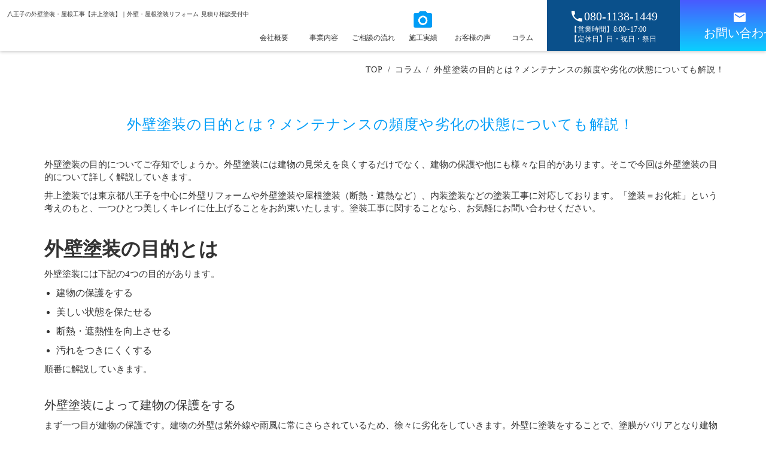

--- FILE ---
content_type: text/html;charset=utf-8
request_url: https://inoue-hachiouji.com/news/purpose-exterior-wall-painting
body_size: 62208
content:
<!DOCTYPE html>
<html lang="ja">
<head><meta charset="utf-8">
<meta name="viewport" content="width=device-width, initial-scale=1">
<title>八王子市の外壁・屋根塗装【井上塗装】無料見積り・助成金活用をご相談ください</title>
<link rel="preconnect" href="https://fonts.gstatic.com" crossorigin>
<meta name="generator" content="Studio.Design">
<meta name="robots" content="all">
<meta property="og:site_name" content="外壁塗装なら八王子市の【井上塗装】へ">
<meta property="og:title" content="八王子市の外壁・屋根塗装【井上塗装】無料見積り・助成金活用をご相談ください">
<meta property="og:image" content="https://storage.googleapis.com/production-os-assets/assets/94cde895-608a-4ce1-8ec7-ea6472a62ffe">
<meta property="og:description" content="八王子市で外壁塗装・屋根塗装をご検討中なら【井上塗装】へ。戸建てリフォームや屋根工事まで幅広く対応。助成金の制度や費用についても丁寧にご案内します。地域に根ざした施工会社として、わかりやすい料金と確かな技術をご提供します。">
<meta property="og:type" content="website">
<meta name="description" content="八王子市で外壁塗装・屋根塗装をご検討中なら【井上塗装】へ。戸建てリフォームや屋根工事まで幅広く対応。助成金の制度や費用についても丁寧にご案内します。地域に根ざした施工会社として、わかりやすい料金と確かな技術をご提供します。">
<meta property="twitter:card" content="summary_large_image">
<meta property="twitter:image" content="https://storage.googleapis.com/production-os-assets/assets/94cde895-608a-4ce1-8ec7-ea6472a62ffe">
<meta name="apple-mobile-web-app-title" content="八王子市の外壁・屋根塗装【井上塗装】無料見積り・助成金活用をご相談ください">
<meta name="format-detection" content="telephone=no,email=no,address=no">
<meta name="chrome" content="nointentdetection">
<meta property="og:url" content="/news/purpose-exterior-wall-painting">
<link rel="icon" type="image/png" href="[object Object]" data-hid="2c9d455">
<link rel="apple-touch-icon" type="image/png" href="[object Object]" data-hid="74ef90c">
<meta content="gyUDXt9kgQGAx-6-avYnds6Xi4fHXCnUDy8rlRCQtIg" name="google-site-verification"><link rel="modulepreload" as="script" crossorigin href="/_nuxt/entry.2f09776e.js"><link rel="preload" as="style" href="/_nuxt/entry.b0b29391.css"><link rel="prefetch" as="image" type="image/svg+xml" href="/_nuxt/close_circle.c7480f3c.svg"><link rel="prefetch" as="image" type="image/svg+xml" href="/_nuxt/round_check.0ebac23f.svg"><link rel="prefetch" as="script" crossorigin href="/_nuxt/LottieRenderer.6664fbbe.js"><link rel="prefetch" as="script" crossorigin href="/_nuxt/error-404.8cde46e1.js"><link rel="prefetch" as="script" crossorigin href="/_nuxt/error-500.8df2b5ff.js"><link rel="stylesheet" href="/_nuxt/entry.b0b29391.css"><style>.page-enter-active{transition:.6s cubic-bezier(.4,.4,0,1)}.page-leave-active{transition:.3s cubic-bezier(.4,.4,0,1)}.page-enter-from,.page-leave-to{opacity:0}</style><style>:root{--rebranding-loading-bg:#e5e5e5;--rebranding-loading-bar:#222}</style><style>.app[data-v-d12de11f]{align-items:center;flex-direction:column;height:100%;justify-content:center;width:100%}.title[data-v-d12de11f]{font-size:34px;font-weight:300;letter-spacing:2.45px;line-height:30px;margin:30px}</style><style>/*! * Font Awesome Free 6.4.2 by @fontawesome - https://fontawesome.com * License - https://fontawesome.com/license/free (Icons: CC BY 4.0, Fonts: SIL OFL 1.1, Code: MIT License) * Copyright 2023 Fonticons, Inc. */.fa-brands,.fa-solid{-moz-osx-font-smoothing:grayscale;-webkit-font-smoothing:antialiased;--fa-display:inline-flex;align-items:center;display:var(--fa-display,inline-block);font-style:normal;font-variant:normal;justify-content:center;line-height:1;text-rendering:auto}.fa-solid{font-family:Font Awesome\ 6 Free;font-weight:900}.fa-brands{font-family:Font Awesome\ 6 Brands;font-weight:400}:host,:root{--fa-style-family-classic:"Font Awesome 6 Free";--fa-font-solid:normal 900 1em/1 "Font Awesome 6 Free";--fa-style-family-brands:"Font Awesome 6 Brands";--fa-font-brands:normal 400 1em/1 "Font Awesome 6 Brands"}@font-face{font-display:block;font-family:Font Awesome\ 6 Free;font-style:normal;font-weight:900;src:url(https://storage.googleapis.com/production-os-assets/assets/fontawesome/1629704621943/6.4.2/webfonts/fa-solid-900.woff2) format("woff2"),url(https://storage.googleapis.com/production-os-assets/assets/fontawesome/1629704621943/6.4.2/webfonts/fa-solid-900.ttf) format("truetype")}@font-face{font-display:block;font-family:Font Awesome\ 6 Brands;font-style:normal;font-weight:400;src:url(https://storage.googleapis.com/production-os-assets/assets/fontawesome/1629704621943/6.4.2/webfonts/fa-brands-400.woff2) format("woff2"),url(https://storage.googleapis.com/production-os-assets/assets/fontawesome/1629704621943/6.4.2/webfonts/fa-brands-400.ttf) format("truetype")}</style><style>.spinner[data-v-36413753]{animation:loading-spin-36413753 1s linear infinite;height:16px;pointer-events:none;width:16px}.spinner[data-v-36413753]:before{border-bottom:2px solid transparent;border-right:2px solid transparent;border-color:transparent currentcolor currentcolor transparent;border-style:solid;border-width:2px;opacity:.2}.spinner[data-v-36413753]:after,.spinner[data-v-36413753]:before{border-radius:50%;box-sizing:border-box;content:"";height:100%;position:absolute;width:100%}.spinner[data-v-36413753]:after{border-left:2px solid transparent;border-top:2px solid transparent;border-color:currentcolor transparent transparent currentcolor;border-style:solid;border-width:2px;opacity:1}@keyframes loading-spin-36413753{0%{transform:rotate(0deg)}to{transform:rotate(1turn)}}</style><style>.design-canvas__modal{height:100%;pointer-events:none;position:fixed;transition:none;width:100%;z-index:2}.design-canvas__modal:focus{outline:none}.design-canvas__modal.v-enter-active .studio-canvas,.design-canvas__modal.v-leave-active,.design-canvas__modal.v-leave-active .studio-canvas{transition:.4s cubic-bezier(.4,.4,0,1)}.design-canvas__modal.v-enter-active .studio-canvas *,.design-canvas__modal.v-leave-active .studio-canvas *{transition:none!important}.design-canvas__modal.isNone{transition:none}.design-canvas__modal .design-canvas__modal__base{height:100%;left:0;pointer-events:auto;position:fixed;top:0;transition:.4s cubic-bezier(.4,.4,0,1);width:100%;z-index:-1}.design-canvas__modal .studio-canvas{height:100%;pointer-events:none}.design-canvas__modal .studio-canvas>*{background:none!important;pointer-events:none}</style><style>.LoadMoreAnnouncer[data-v-4f7a7294]{height:1px;margin:-1px;overflow:hidden;padding:0;position:absolute;width:1px;clip:rect(0,0,0,0);border-width:0;white-space:nowrap}</style><style>.TitleAnnouncer[data-v-692a2727]{height:1px;margin:-1px;overflow:hidden;padding:0;position:absolute;width:1px;clip:rect(0,0,0,0);border-width:0;white-space:nowrap}</style><style>.publish-studio-style[data-v-c7690742]{transition:.4s cubic-bezier(.4,.4,0,1)}</style><style>.product-font-style[data-v-51f515bd]{transition:.4s cubic-bezier(.4,.4,0,1)}</style><style>@font-face{font-family:grandam;font-style:normal;font-weight:400;src:url(https://storage.googleapis.com/studio-front/fonts/grandam.ttf) format("truetype")}@font-face{font-family:Material Icons;font-style:normal;font-weight:400;src:url(https://storage.googleapis.com/production-os-assets/assets/material-icons/1629704621943/MaterialIcons-Regular.eot);src:local("Material Icons"),local("MaterialIcons-Regular"),url(https://storage.googleapis.com/production-os-assets/assets/material-icons/1629704621943/MaterialIcons-Regular.woff2) format("woff2"),url(https://storage.googleapis.com/production-os-assets/assets/material-icons/1629704621943/MaterialIcons-Regular.woff) format("woff"),url(https://storage.googleapis.com/production-os-assets/assets/material-icons/1629704621943/MaterialIcons-Regular.ttf) format("truetype")}.StudioCanvas{display:flex;height:auto;min-height:100dvh}.StudioCanvas>.sd{min-height:100dvh;overflow:clip}a,abbr,address,article,aside,audio,b,blockquote,body,button,canvas,caption,cite,code,dd,del,details,dfn,div,dl,dt,em,fieldset,figcaption,figure,footer,form,h1,h2,h3,h4,h5,h6,header,hgroup,html,i,iframe,img,input,ins,kbd,label,legend,li,main,mark,menu,nav,object,ol,p,pre,q,samp,section,select,small,span,strong,sub,summary,sup,table,tbody,td,textarea,tfoot,th,thead,time,tr,ul,var,video{border:0;font-family:sans-serif;line-height:1;list-style:none;margin:0;padding:0;text-decoration:none;-webkit-font-smoothing:antialiased;-webkit-backface-visibility:hidden;box-sizing:border-box;color:#333;transition:.3s cubic-bezier(.4,.4,0,1);word-spacing:1px}a:focus:not(:focus-visible),button:focus:not(:focus-visible),summary:focus:not(:focus-visible){outline:none}nav ul{list-style:none}blockquote,q{quotes:none}blockquote:after,blockquote:before,q:after,q:before{content:none}a,button{background:transparent;font-size:100%;margin:0;padding:0;vertical-align:baseline}ins{text-decoration:none}ins,mark{background-color:#ff9;color:#000}mark{font-style:italic;font-weight:700}del{text-decoration:line-through}abbr[title],dfn[title]{border-bottom:1px dotted;cursor:help}table{border-collapse:collapse;border-spacing:0}hr{border:0;border-top:1px solid #ccc;display:block;height:1px;margin:1em 0;padding:0}input,select{vertical-align:middle}textarea{resize:none}.clearfix:after{clear:both;content:"";display:block}[slot=after] button{overflow-anchor:none}</style><style>.sd{flex-wrap:nowrap;max-width:100%;pointer-events:all;z-index:0;-webkit-overflow-scrolling:touch;align-content:center;align-items:center;display:flex;flex:none;flex-direction:column;position:relative}.sd::-webkit-scrollbar{display:none}.sd,.sd.richText *{transition-property:all,--g-angle,--g-color-0,--g-position-0,--g-color-1,--g-position-1,--g-color-2,--g-position-2,--g-color-3,--g-position-3,--g-color-4,--g-position-4,--g-color-5,--g-position-5,--g-color-6,--g-position-6,--g-color-7,--g-position-7,--g-color-8,--g-position-8,--g-color-9,--g-position-9,--g-color-10,--g-position-10,--g-color-11,--g-position-11}input.sd,textarea.sd{align-content:normal}.sd[tabindex]:focus{outline:none}.sd[tabindex]:focus-visible{outline:1px solid;outline-color:Highlight;outline-color:-webkit-focus-ring-color}input[type=email],input[type=tel],input[type=text],select,textarea{-webkit-appearance:none}select{cursor:pointer}.frame{display:block;overflow:hidden}.frame>iframe{height:100%;width:100%}.frame .formrun-embed>iframe:not(:first-child){display:none!important}.image{position:relative}.image:before{background-position:50%;background-size:cover;border-radius:inherit;content:"";height:100%;left:0;pointer-events:none;position:absolute;top:0;transition:inherit;width:100%;z-index:-2}.sd.file{cursor:pointer;flex-direction:row;outline:2px solid transparent;outline-offset:-1px;overflow-wrap:anywhere;word-break:break-word}.sd.file:focus-within{outline-color:Highlight;outline-color:-webkit-focus-ring-color}.file>input[type=file]{opacity:0;pointer-events:none;position:absolute}.sd.text,.sd:where(.icon){align-content:center;align-items:center;display:flex;flex-direction:row;justify-content:center;overflow:visible;overflow-wrap:anywhere;word-break:break-word}.sd:where(.icon.fa){display:inline-flex}.material-icons{align-items:center;display:inline-flex;font-family:Material Icons;font-size:24px;font-style:normal;font-weight:400;justify-content:center;letter-spacing:normal;line-height:1;text-transform:none;white-space:nowrap;word-wrap:normal;direction:ltr;text-rendering:optimizeLegibility;-webkit-font-smoothing:antialiased}.sd:where(.icon.material-symbols){align-items:center;display:flex;font-style:normal;font-variation-settings:"FILL" var(--symbol-fill,0),"wght" var(--symbol-weight,400);justify-content:center;min-height:1em;min-width:1em}.sd.material-symbols-outlined{font-family:Material Symbols Outlined}.sd.material-symbols-rounded{font-family:Material Symbols Rounded}.sd.material-symbols-sharp{font-family:Material Symbols Sharp}.sd.material-symbols-weight-100{--symbol-weight:100}.sd.material-symbols-weight-200{--symbol-weight:200}.sd.material-symbols-weight-300{--symbol-weight:300}.sd.material-symbols-weight-400{--symbol-weight:400}.sd.material-symbols-weight-500{--symbol-weight:500}.sd.material-symbols-weight-600{--symbol-weight:600}.sd.material-symbols-weight-700{--symbol-weight:700}.sd.material-symbols-fill{--symbol-fill:1}a,a.icon,a.text{-webkit-tap-highlight-color:rgba(0,0,0,.15)}.fixed{z-index:2}.sticky{z-index:1}.button{transition:.4s cubic-bezier(.4,.4,0,1)}.button,.link{cursor:pointer}.submitLoading{opacity:.5!important;pointer-events:none!important}.richText{display:block;word-break:break-word}.richText [data-thread],.richText a,.richText blockquote,.richText em,.richText h1,.richText h2,.richText h3,.richText h4,.richText li,.richText ol,.richText p,.richText p>code,.richText pre,.richText pre>code,.richText s,.richText strong,.richText table tbody,.richText table tbody tr,.richText table tbody tr>td,.richText table tbody tr>th,.richText u,.richText ul{backface-visibility:visible;color:inherit;font-family:inherit;font-size:inherit;font-style:inherit;font-weight:inherit;letter-spacing:inherit;line-height:inherit;text-align:inherit}.richText p{display:block;margin:10px 0}.richText>p{min-height:1em}.richText img,.richText video{height:auto;max-width:100%;vertical-align:bottom}.richText h1{display:block;font-size:3em;font-weight:700;margin:20px 0}.richText h2{font-size:2em}.richText h2,.richText h3{display:block;font-weight:700;margin:10px 0}.richText h3{font-size:1em}.richText h4,.richText h5{font-weight:600}.richText h4,.richText h5,.richText h6{display:block;font-size:1em;margin:10px 0}.richText h6{font-weight:500}.richText [data-type=table]{overflow-x:auto}.richText [data-type=table] p{white-space:pre-line;word-break:break-all}.richText table{border:1px solid #f2f2f2;border-collapse:collapse;border-spacing:unset;color:#1a1a1a;font-size:14px;line-height:1.4;margin:10px 0;table-layout:auto}.richText table tr th{background:hsla(0,0%,96%,.5)}.richText table tr td,.richText table tr th{border:1px solid #f2f2f2;max-width:240px;min-width:100px;padding:12px}.richText table tr td p,.richText table tr th p{margin:0}.richText blockquote{border-left:3px solid rgba(0,0,0,.15);font-style:italic;margin:10px 0;padding:10px 15px}.richText [data-type=embed_code]{margin:20px 0;position:relative}.richText [data-type=embed_code]>.height-adjuster>.wrapper{position:relative}.richText [data-type=embed_code]>.height-adjuster>.wrapper[style*=padding-top] iframe{height:100%;left:0;position:absolute;top:0;width:100%}.richText [data-type=embed_code][data-embed-sandbox=true]{display:block;overflow:hidden}.richText [data-type=embed_code][data-embed-code-type=instagram]>.height-adjuster>.wrapper[style*=padding-top]{padding-top:100%}.richText [data-type=embed_code][data-embed-code-type=instagram]>.height-adjuster>.wrapper[style*=padding-top] blockquote{height:100%;left:0;overflow:hidden;position:absolute;top:0;width:100%}.richText [data-type=embed_code][data-embed-code-type=codepen]>.height-adjuster>.wrapper{padding-top:50%}.richText [data-type=embed_code][data-embed-code-type=codepen]>.height-adjuster>.wrapper iframe{height:100%;left:0;position:absolute;top:0;width:100%}.richText [data-type=embed_code][data-embed-code-type=slideshare]>.height-adjuster>.wrapper{padding-top:56.25%}.richText [data-type=embed_code][data-embed-code-type=slideshare]>.height-adjuster>.wrapper iframe{height:100%;left:0;position:absolute;top:0;width:100%}.richText [data-type=embed_code][data-embed-code-type=speakerdeck]>.height-adjuster>.wrapper{padding-top:56.25%}.richText [data-type=embed_code][data-embed-code-type=speakerdeck]>.height-adjuster>.wrapper iframe{height:100%;left:0;position:absolute;top:0;width:100%}.richText [data-type=embed_code][data-embed-code-type=snapwidget]>.height-adjuster>.wrapper{padding-top:30%}.richText [data-type=embed_code][data-embed-code-type=snapwidget]>.height-adjuster>.wrapper iframe{height:100%;left:0;position:absolute;top:0;width:100%}.richText [data-type=embed_code][data-embed-code-type=firework]>.height-adjuster>.wrapper fw-embed-feed{-webkit-user-select:none;-moz-user-select:none;user-select:none}.richText [data-type=embed_code_empty]{display:none}.richText ul{margin:0 0 0 20px}.richText ul li{list-style:disc;margin:10px 0}.richText ul li p{margin:0}.richText ol{margin:0 0 0 20px}.richText ol li{list-style:decimal;margin:10px 0}.richText ol li p{margin:0}.richText hr{border-top:1px solid #ccc;margin:10px 0}.richText p>code{background:#eee;border:1px solid rgba(0,0,0,.1);border-radius:6px;display:inline;margin:2px;padding:0 5px}.richText pre{background:#eee;border-radius:6px;font-family:Menlo,Monaco,Courier New,monospace;margin:20px 0;padding:25px 35px;white-space:pre-wrap}.richText pre code{border:none;padding:0}.richText strong{color:inherit;display:inline;font-family:inherit;font-weight:900}.richText em{font-style:italic}.richText a,.richText u{text-decoration:underline}.richText a{color:#007cff;display:inline}.richText s{text-decoration:line-through}.richText [data-type=table_of_contents]{background-color:#f5f5f5;border-radius:2px;color:#616161;font-size:16px;list-style:none;margin:0;padding:24px 24px 8px;text-decoration:underline}.richText [data-type=table_of_contents] .toc_list{margin:0}.richText [data-type=table_of_contents] .toc_item{color:currentColor;font-size:inherit!important;font-weight:inherit;list-style:none}.richText [data-type=table_of_contents] .toc_item>a{border:none;color:currentColor;font-size:inherit!important;font-weight:inherit;text-decoration:none}.richText [data-type=table_of_contents] .toc_item>a:hover{opacity:.7}.richText [data-type=table_of_contents] .toc_item--1{margin:0 0 16px}.richText [data-type=table_of_contents] .toc_item--2{margin:0 0 16px;padding-left:2rem}.richText [data-type=table_of_contents] .toc_item--3{margin:0 0 16px;padding-left:4rem}.sd.section{align-content:center!important;align-items:center!important;flex-direction:column!important;flex-wrap:nowrap!important;height:auto!important;max-width:100%!important;padding:0!important;width:100%!important}.sd.section-inner{position:static!important}@property --g-angle{syntax:"<angle>";inherits:false;initial-value:180deg}@property --g-color-0{syntax:"<color>";inherits:false;initial-value:transparent}@property --g-position-0{syntax:"<percentage>";inherits:false;initial-value:.01%}@property --g-color-1{syntax:"<color>";inherits:false;initial-value:transparent}@property --g-position-1{syntax:"<percentage>";inherits:false;initial-value:100%}@property --g-color-2{syntax:"<color>";inherits:false;initial-value:transparent}@property --g-position-2{syntax:"<percentage>";inherits:false;initial-value:100%}@property --g-color-3{syntax:"<color>";inherits:false;initial-value:transparent}@property --g-position-3{syntax:"<percentage>";inherits:false;initial-value:100%}@property --g-color-4{syntax:"<color>";inherits:false;initial-value:transparent}@property --g-position-4{syntax:"<percentage>";inherits:false;initial-value:100%}@property --g-color-5{syntax:"<color>";inherits:false;initial-value:transparent}@property --g-position-5{syntax:"<percentage>";inherits:false;initial-value:100%}@property --g-color-6{syntax:"<color>";inherits:false;initial-value:transparent}@property --g-position-6{syntax:"<percentage>";inherits:false;initial-value:100%}@property --g-color-7{syntax:"<color>";inherits:false;initial-value:transparent}@property --g-position-7{syntax:"<percentage>";inherits:false;initial-value:100%}@property --g-color-8{syntax:"<color>";inherits:false;initial-value:transparent}@property --g-position-8{syntax:"<percentage>";inherits:false;initial-value:100%}@property --g-color-9{syntax:"<color>";inherits:false;initial-value:transparent}@property --g-position-9{syntax:"<percentage>";inherits:false;initial-value:100%}@property --g-color-10{syntax:"<color>";inherits:false;initial-value:transparent}@property --g-position-10{syntax:"<percentage>";inherits:false;initial-value:100%}@property --g-color-11{syntax:"<color>";inherits:false;initial-value:transparent}@property --g-position-11{syntax:"<percentage>";inherits:false;initial-value:100%}</style><style>.snackbar[data-v-3129703d]{align-items:center;background:#fff;border:1px solid #ededed;border-radius:6px;box-shadow:0 16px 48px -8px rgba(0,0,0,.08),0 10px 25px -5px rgba(0,0,0,.11);display:flex;flex-direction:row;gap:8px;justify-content:space-between;left:50%;max-width:90vw;padding:16px 20px;position:fixed;top:32px;transform:translateX(-50%);-webkit-user-select:none;-moz-user-select:none;user-select:none;width:480px;z-index:9999}.snackbar.v-enter-active[data-v-3129703d],.snackbar.v-leave-active[data-v-3129703d]{transition:.4s cubic-bezier(.4,.4,0,1)}.snackbar.v-enter-from[data-v-3129703d],.snackbar.v-leave-to[data-v-3129703d]{opacity:0;transform:translate(-50%,-10px)}.snackbar .convey[data-v-3129703d]{align-items:center;display:flex;flex-direction:row;gap:8px;padding:0}.snackbar .convey .icon[data-v-3129703d]{background-position:50%;background-repeat:no-repeat;flex-shrink:0;height:24px;width:24px}.snackbar .convey .message[data-v-3129703d]{font-size:14px;font-style:normal;font-weight:400;line-height:20px;white-space:pre-line}.snackbar .convey.error .icon[data-v-3129703d]{background-image:url(/_nuxt/close_circle.c7480f3c.svg)}.snackbar .convey.error .message[data-v-3129703d]{color:#f84f65}.snackbar .convey.success .icon[data-v-3129703d]{background-image:url(/_nuxt/round_check.0ebac23f.svg)}.snackbar .convey.success .message[data-v-3129703d]{color:#111}.snackbar .button[data-v-3129703d]{align-items:center;border-radius:40px;color:#4b9cfb;display:flex;flex-shrink:0;font-family:Inter;font-size:12px;font-style:normal;font-weight:700;justify-content:center;line-height:16px;padding:4px 8px}.snackbar .button[data-v-3129703d]:hover{background:#f5f5f5}</style><style>a[data-v-d2500ebd]{align-items:center;border-radius:4px;bottom:20px;height:20px;justify-content:center;left:20px;perspective:300px;position:fixed;transition:0s linear;width:84px;z-index:2000}@media (hover:hover){a[data-v-d2500ebd]{transition:.4s cubic-bezier(.4,.4,0,1);will-change:width,height}a[data-v-d2500ebd]:hover{height:32px;width:200px}}[data-v-d2500ebd] .custom-fill path{fill:var(--1167f19e)}.fade-enter-active[data-v-d2500ebd],.fade-leave-active[data-v-d2500ebd]{position:absolute;transform:translateZ(0);transition:opacity .3s cubic-bezier(.4,.4,0,1);will-change:opacity,transform}.fade-enter-from[data-v-d2500ebd],.fade-leave-to[data-v-d2500ebd]{opacity:0}</style></head>
<body ><div id="__nuxt"><div><span></span><span></span><!----></div></div><script type="application/json" id="__NUXT_DATA__" data-ssr="true">[["Reactive",1],{"data":2,"state":42,"_errors":43,"serverRendered":45,"path":46,"pinia":47},{"dynamicDatanews/purpose-exterior-wall-painting":3},{"cover":4,"ztDSRvtg":5,"body":24,"title":25,"slug":26,"_meta":27,"_filter":39,"id":41},"https://storage.googleapis.com/studio-cms-assets/projects/Kwa5VglrWX/s-1920x1352_v-frms_webp_99e54426-51f1-417c-aed7-75890f7e34d4.png",[6],{"title":7,"slug":8,"_meta":9,"_filter":22,"id":23},"コラム","column",{"project":10,"publishedAt":12,"createdAt":13,"order":14,"publishType":15,"schema":16,"uid":20,"updatedAt":21},{"id":11},"9e31a8a3ee5a48738924",["Date","2022-09-27T11:33:34.000Z"],["Date","2021-04-09T09:59:56.000Z"],1,"draft",{"id":17,"key":18,"postType":19},"YcYCln84aSJYqWyKzQ8g","c7mxM65O","category","Iy90R136",["Date","2022-06-17T15:46:02.000Z"],[],"OeRsE6CdSk9QaUBqplqB","\u003Cp data-uid=\"BqSWkOnL\" data-time=\"1675055455087\">外壁塗装の目的についてご存知でしょうか。外壁塗装には建物の見栄えを良くするだけでなく、建物の保護や他にも様々な目的があります。そこで今回は外壁塗装の目的について詳しく解説していきます。\u003C/p>\u003Cp data-uid=\"81GRsVep\" data-time=\"1695621477540\">井上塗装では東京都八王子を中心に外壁リフォームや外壁塗装や屋根塗装（断熱・遮熱など）、内装塗装などの塗装工事に対応しております。「塗装＝お化粧」という考えのもと、一つひとつ美しくキレイに仕上げることをお約束いたします。塗装工事に関することなら、お気軽にお問い合わせください。\u003C/p>\u003Cp data-uid=\"oguBokQk\" data-time=\"1675055475925\">\u003C/p>\u003Ch2 data-uid=\"wpuzrJK_\" data-time=\"1675055471490\" id=\"index_wpuzrJK_\">外壁塗装の目的とは\u003C/h2>\u003Cp data-uid=\"CoQ9uq4b\" data-time=\"1675055455087\">外壁塗装には下記の4つの目的があります。\u003C/p>\u003Cul data-uid=\"Ap1O_U8g\" data-time=\"1693273638327\">\u003Cli data-uid=\"nwU6n9cI\" data-time=\"1693273638327\">\u003Cp data-uid=\"r3SZGeSH\" data-time=\"1693273638327\">建物の保護をする\u003C/p>\u003C/li>\u003Cli data-uid=\"3Kq12h7I\" data-time=\"1675055486015\">\u003Cp data-uid=\"z8q6SBSP\" data-time=\"1675055455088\">美しい状態を保たせる\u003C/p>\u003C/li>\u003Cli data-uid=\"djVCAUmo\" data-time=\"1675055486015\">\u003Cp data-uid=\"Pnr_PwD6\" data-time=\"1675055455088\">断熱・遮熱性を向上させる\u003C/p>\u003C/li>\u003Cli data-uid=\"aMiqVZ5J\" data-time=\"1675055486015\">\u003Cp data-uid=\"e6NO_ix5\" data-time=\"1675055455088\">汚れをつきにくくする\u003C/p>\u003C/li>\u003C/ul>\u003Cp data-uid=\"UQ7NDhUB\" data-time=\"1675055455088\">順番に解説していきます。\u003C/p>\u003Cp data-uid=\"VTnkqMl6\" data-time=\"1675055828472\">\u003C/p>\u003Ch3 data-uid=\"98wvF29u\" data-time=\"1693273644774\" id=\"index_98wvF29u\">外壁塗装によって建物の保護をする\u003C/h3>\u003Cp data-uid=\"Px66MP2Q\" data-time=\"1675055455088\">まず一つ目が建物の保護です。建物の外壁は紫外線や雨風に常にさらされているため、徐々に劣化をしていきます。外壁に塗装をすることで、塗膜がバリアとなり建物の劣化を防いでくれます。\u003C/p>\u003Cp data-uid=\"o_rTbm65\" data-time=\"1675055455088\">しかし塗膜自体も同じ様に次第に劣化していきますので、状態に合わせ再度塗装をするなどして寿命を伸ばしていく必要があります。\u003C/p>\u003Cp data-uid=\"6Xo0CZrX\" data-time=\"1675055826066\">\u003C/p>\u003Ch3 data-uid=\"llg9qItz\" data-time=\"1675055503157\" id=\"index_llg9qItz\">美しい状態を保つ\u003C/h3>\u003Cp data-uid=\"e4qQ1bJG\" data-time=\"1675055455089\">次に美観を保つことです。外壁塗装をすることで建物の外観を美しい状態に保てます。先程の外壁の劣化と同様に塗料も次第に色つやがなくなっていきます。しかし外壁塗装を行い新しく塗り替えれば色つやも復活し、新築と同じ様な気分を味わえます。\u003C/p>\u003Cp data-uid=\"vSkVjWPq\" data-time=\"1675055455089\">最近では、塗料にもたくさんの種類があります。たくさんの塗料の中から自分や家族の好きな色に塗ったり、2色以上を塗り分けたりすることで外観もガラっと変わり建物への愛着も湧いてきます。\u003C/p>\u003Cp data-uid=\"s4g2XetE\" data-time=\"1675055823470\">\u003C/p>\u003Ch3 data-uid=\"KqnXd7vL\" data-time=\"1675055514816\" id=\"index_KqnXd7vL\">断熱・遮熱性を向上させる\u003C/h3>\u003Cp data-uid=\"ghO78yj5\" data-time=\"1675055455089\">塗料の中には「断熱塗料」や「遮熱塗料」があります。\u003C/p>\u003Cp data-uid=\"6H523fcU\" data-time=\"1697510202981\">断熱塗料は、熱の移動を緩やかにすることで室温を快適に保つことができる塗料で、遮熱塗料は、赤外線の反射に特化しており、太陽光を遮るため、夏の暑さ対策や断熱効果が高い塗料です。\u003C/p>\u003Cp data-uid=\"Q1sVA3dw\" data-time=\"1675055455089\">上記の塗料を外壁塗装に使うことで建物の断熱性や遮熱性を向上させられます。\u003C/p>\u003Cp data-uid=\"_7bn4g6p\" data-time=\"1675055455090\">断熱性や遮熱性が上がると室内の温度を適切な温度に保ちやすくなり、エアコンなどのエコにもつながります。\u003C/p>\u003Cp data-uid=\"8cpYvZRN\" data-time=\"1675055820474\">\u003C/p>\u003Ch3 data-uid=\"bVyLPz8M\" data-time=\"1675055521861\" id=\"index_bVyLPz8M\">汚れをつきにくくする\u003C/h3>\u003Cp data-uid=\"iItPum1w\" data-time=\"1675055455090\">外壁塗装は汚れをつきにくくする目的でも行われます。塗料の中には、防汚塗料という建材表面に汚れをつきにくくする塗料もあり、建物に汚れがつきにくくなります。\u003C/p>\u003Cp data-uid=\"HvWQluNp\" data-time=\"1675055455090\">またついてしまった汚れも自浄作用で落ち易いため、掃除も楽になります。\u003C/p>\u003Cp data-uid=\"S2nUvuJX\" data-time=\"1675055455090\">以上のように外壁塗装には大きく4つの目的があり、それぞれの目的に適した塗料があります。外壁塗装を行う際には目的に合わせて塗料を選ぶことが大切です。\u003C/p>\u003Cp data-uid=\"a5SXXJh2\" data-time=\"1675055817811\">\u003C/p>\u003Ch2 data-uid=\"r4tcnRr6\" data-time=\"1675055527066\" id=\"index_r4tcnRr6\">外壁塗装を行わない場合の危険性\u003C/h2>\u003Cp data-uid=\"usWU4DaJ\" data-time=\"1675055455090\">では外壁塗装を行わない場合どのようなリスクがあるのでしょうか。\u003C/p>\u003Cp data-uid=\"lNLBoQur\" data-time=\"1675055455091\">外壁塗装を行わないと下記のリスクがあります。\u003C/p>\u003Cul data-uid=\"QcK9eES_\" data-time=\"1675055599228\">\u003Cli data-uid=\"K9JEOKVL\" data-time=\"1675055599228\">\u003Cp data-uid=\"1a4RRSfF\" data-time=\"1675055599228\">雨漏りが起きる可能性がある\u003C/p>\u003C/li>\u003Cli data-uid=\"mEn2a3Nd\" data-time=\"1675055599228\">\u003Cp data-uid=\"vblWPB0V\" data-time=\"1675055599228\">建物の劣化が進みやすくなる\u003C/p>\u003C/li>\u003C/ul>\u003Cp data-uid=\"NcEHNhrR\" data-time=\"1675055807852\">\u003C/p>\u003Ch3 data-uid=\"OKzRTZKO\" data-time=\"1675055603484\" id=\"index_OKzRTZKO\">雨漏りが起きやすくなる可能性がある\u003C/h3>\u003Cp data-uid=\"bh0wba_y\" data-time=\"1675055455091\">まず雨漏りが起きやすくなる可能性があります。前述したように外壁塗装は雨の影響で劣化していきます。外壁塗装が劣化することで建物の防水性が失われ、雨漏りが起きやすくなります。\u003C/p>\u003Cp data-uid=\"H6HytT8u\" data-time=\"1675055455091\">雨漏りをしてしまった時点で建物の建材は大きくダメージを受けていますので、大きな修繕工事が必要になります。費用も大きくなりますので、定期的に外壁の状態を確認し、劣化を見逃さないようにしましょう。\u003C/p>\u003Cp data-uid=\"QNDTzMXQ\" data-time=\"1675055805216\">\u003C/p>\u003Ch3 data-uid=\"6u5HPtMX\" data-time=\"1675055541808\" id=\"index_6u5HPtMX\">建物の劣化が進みやすくなる\u003C/h3>\u003Cp data-uid=\"X3Y1K_kj\" data-time=\"1675055455092\">次に建物の劣化が進みやすくなることも挙げられます。建物の劣化は前述の雨だけでなく、紫外線や風などでも進んでいきます。外壁塗装を行わないとより劣化の原因の影響を受けやすくなるため、外壁塗装をした時と比べ、劣化が早く進んでいきます。\u003C/p>\u003Cp data-uid=\"QUnQ0x0c\" data-time=\"1675055455092\">以上のように外壁塗装を行わないことで建物がダメージを受けやすくなる危険性があります。\u003C/p>\u003Ch2 data-uid=\"lqNJPZUw\" data-time=\"1675055612143\" id=\"index_lqNJPZUw\">外壁の理想のメンテナンス頻度\u003C/h2>\u003Cp data-uid=\"xecuNAEK\" data-time=\"1675055455092\">では次に外壁塗装をどのような頻度で行っていくべきかを解説していきます。\u003C/p>\u003Cp data-uid=\"oyi4KhFu\" data-time=\"1675055799854\">\u003C/p>\u003Ch3 data-uid=\"fywzU6Qc\" data-time=\"1693273681960\" id=\"index_fywzU6Qc\">外壁塗装の目安は築10年前後\u003C/h3>\u003Cp data-uid=\"CsL3iWHO\" data-time=\"1675055455093\">塗装の目安は築10年前後といわれています。これは塗料の耐用年数によるものです。そのため一般的な戸建て住宅は新築時から10年〜15年で塗り替えが必要とされています。\u003C/p>\u003Cp data-uid=\"ZlpQBd0P\" data-time=\"1675055455093\">しかし実際には、10年近く経つと劣化の症状がみられます。そのため住んでいる建物を大事にするのであれば7〜10年ごとに塗り替えをするのがいいでしょう。\u003C/p>\u003Cp data-uid=\"cfBq3BUm\" data-time=\"1675055455093\">また日当たりによって場所ごとに劣化が進むスピードが変わってきます。紫外線を浴びやすい箇所はその分劣化が進むのも早くなりますので、身の回りの建物を注意深く見てみましょう。\u003C/p>\u003Cp data-uid=\"spVMLjHl\" data-time=\"1675055796801\">\u003C/p>\u003Ch3 data-uid=\"oC6M83a0\" data-time=\"1675055622736\" id=\"index_oC6M83a0\">外壁に劣化症状が出た時\u003C/h3>\u003Cp data-uid=\"voLgIKPA\" data-time=\"1675055455094\">外壁に劣化症状が出た場合もメンテナンスの時期の目安となります。\u003C/p>\u003Cp data-uid=\"EBe6QuIH\" data-time=\"1675055455094\">具体的には下記の劣化が見られたら外壁塗装の検討をしましょう。\u003C/p>\u003Cul data-uid=\"04v0fkr6\" data-time=\"1675055786152\">\u003Cli data-uid=\"04eomV5q\" data-time=\"1675055630765\">\u003Cp data-uid=\"WzpFUPN4\" data-time=\"1675055455094\">変色や退色・色つやがなくなった\u003C/p>\u003C/li>\u003Cli data-uid=\"6KqXg9vR\" data-time=\"1675055630765\">\u003Cp data-uid=\"VBTykpcA\" data-time=\"1675055455094\">チョーキング現象が起きる\u003C/p>\u003C/li>\u003Cli data-uid=\"msQ6HK0g\" data-time=\"1675055630765\">\u003Cp data-uid=\"8Vw3k_B_\" data-time=\"1675055455095\">コケやカビ、さびなどが繁殖してくる\u003C/p>\u003C/li>\u003Cli data-uid=\"sIcBLkk9\" data-time=\"1675055630765\">\u003Cp data-uid=\"wCKm1rZk\" data-time=\"1675055455095\">ひび割れ（クラック）が起きる\u003C/p>\u003C/li>\u003Cli data-uid=\"iN6C8Z9w\" data-time=\"1675055785568\">\u003Cp data-uid=\"xNsZjAIW\" data-time=\"1675055455095\">塗料がはがれる\u003C/p>\u003Cp data-uid=\"Lgz9Zhdd\" data-time=\"1675055647786\">\u003C/p>\u003C/li>\u003C/ul>\u003Cp data-uid=\"fRq8g1TT\" data-time=\"1675055784695\">どういった劣化か順番に解説します。\u003C/p>\u003Cp data-uid=\"Gypvsayw\" data-time=\"1675055757839\">\u003C/p>\u003Ch3 data-uid=\"PKS1ynxq\" data-time=\"1675055654866\" id=\"index_PKS1ynxq\">変色や退色・つやがなくなった\u003C/h3>\u003Cp data-uid=\"ckndDxOU\" data-time=\"1675055455095\">初期段階で起こるのが色あせや変色です。新築時と外壁の色合いが変わってきたら劣化が始まっているサインとなります。早いと3年程で現われ始めることがあります。\u003C/p>\u003Cp data-uid=\"2rFYjWNs\" data-time=\"1675055455096\">原因は主に紫外線によるものです。外壁が紫外線にさらされることでとなくを保護する樹脂が劣化しはじめ発生します。樹脂が劣化することで塗膜、そして塗料自体が劣化し変色につながります。\u003C/p>\u003Cp data-uid=\"TSj4tu4F\" data-time=\"1675055755193\">\u003C/p>\u003Ch3 data-uid=\"B4cLCnDo\" data-time=\"1675055660825\" id=\"index_B4cLCnDo\">チョーキング現象\u003C/h3>\u003Cp data-uid=\"1JqPijdw\" data-time=\"1675055455096\">次に築6年程で壁の壁面に白いチョークのような粉が付着するチョーキング現象が起こります。外壁を手のひらで触ると白い粉のようなものがつきます。\u003C/p>\u003Cp data-uid=\"ih_idQL7\" data-time=\"1675055455096\">この白い粉は塗膜が劣化したもので、防水性能も失われた状態となります。\u003C/p>\u003Cp data-uid=\"GI0mXNHX\" data-time=\"1675055753053\">\u003C/p>\u003Ch3 data-uid=\"YicUh223\" data-time=\"1675055664155\" id=\"index_YicUh223\">コケやカビ、さびなどが繁殖してくる\u003C/h3>\u003Cp data-uid=\"Bfpwdssb\" data-time=\"1675055455097\">防水機能が失われるとコケやカビ、さびなどが繁殖してきます。\u003C/p>\u003Cp data-uid=\"e6Wfm1Th\" data-time=\"1675055455097\">コケが生えるとカビが発生しやすくなり、カビは体にも悪いですし、さびは建物の耐久性にも関わってきますので、注意しましょう。\u003C/p>\u003Cp data-uid=\"G66QuvTD\" data-time=\"1675055746193\">\u003C/p>\u003Ch3 data-uid=\"YOtVeGyM\" data-time=\"1675055667491\" id=\"index_YOtVeGyM\">ひび割れ（クラック）が起きる\u003C/h3>\u003Cp data-uid=\"5F7rBDzy\" data-time=\"1675055455097\">築7年程でひび割れが起こり始めます。経年劣化や耐久性が失われ、建物にひび割れが現れ始めます。\u003C/p>\u003Cp data-uid=\"0wqBNHQS\" data-time=\"1675055455098\">ひび割れの中でも横方向のひび割れは、雨水が侵入しやすく、建物内部の腐敗が進んでしまいます。\u003C/p>\u003Cp data-uid=\"LC2J75ek\" data-time=\"1675055750176\">\u003C/p>\u003Ch3 data-uid=\"jv8Tby2g\" data-time=\"1675055672563\" id=\"index_jv8Tby2g\">塗料が剥がれる\u003C/h3>\u003Cp data-uid=\"8FlGtMWK\" data-time=\"1675055455098\">築10年程で塗料が剥がれてきます。ひび割れが起きた場所から徐々に塗料が剥がれていきます。塗料が剥がれてしまうと建物の建材がより痛みやすくなってしまうため、塗料が剥がれる前に業者に相談し、早めに対処しましょう。\u003C/p>\u003Cp data-uid=\"JINJqa6S\" data-time=\"1675055679046\">\u003C/p>\u003Ch2 data-uid=\"MemI189w\" data-time=\"1695621344284\" id=\"index_MemI189w\">東京都八王子市で外壁塗装・外壁リフォームなら井上塗装へ！定期的に外壁塗装・外壁メンテナンスをしよう\u003C/h2>\u003Cp data-uid=\"vOuXhJFH\" data-time=\"1675055455099\">いかがでしたでしょうか。今回は外壁塗装の目的について解説しました。建物を長持ちさせるためにも外壁塗装を行うことは非常に重要です。\u003C/p>\u003Cp data-uid=\"BOmG5Vpf\" data-time=\"1675055455099\">ぜひ今回の内容を参考に身の回りの建物は外壁の劣化が始まってはいないかチェックしてみてください。\u003C/p>\u003Cp data-uid=\"_vtZS6DJ\" data-time=\"1697510214842\">井上塗装では東京都八王子を中心に外壁塗装や屋根塗装（断熱・遮熱など）、内装塗装などの塗装工事に対応しております。「塗装＝お化粧」という考えのもと、一つひとつ美しくキレイに仕上げることをお約束いたします。八王子市で外壁塗装や塗装工事に関することなら、お気軽にお問い合わせください。\u003C/p>\u003Cp data-uid=\"jR2ZKR9l\" data-time=\"1675055455099\">\u003C/p>","外壁塗装の目的とは？メンテナンスの頻度や劣化の状態についても解説！ ","purpose-exterior-wall-painting",{"project":28,"publishedAt":29,"createdAt":30,"order":31,"publishType":32,"schema":33,"uid":37,"updatedAt":38},{"id":11},["Date","2023-01-30T05:19:09.000Z"],["Date","2023-01-30T05:02:46.000Z"],37,"change",{"id":34,"key":35,"postType":36},"j0i6VPO0BRPW5OXrygtQ","fNb82JOT","post","SztETZZY",["Date","2023-10-17T02:36:55.000Z"],[40],"ztDSRvtg:Iy90R136","xiAH836yAwXEzOn2DZbW",{},{"dynamicDatanews/purpose-exterior-wall-painting":44},null,true,"/news/purpose-exterior-wall-painting",{"cmsContentStore":48,"indexStore":52,"projectStore":55,"productStore":78,"pageHeadStore":459},{"listContentsMap":49,"contentMap":50},["Map"],["Map",51,3],"fNb82JOT/purpose-exterior-wall-painting",{"routeType":53,"host":54},"publish","inoue-hachiouji.com",{"project":56},{"id":57,"name":58,"type":59,"customDomain":60,"iconImage":60,"coverImage":61,"displayBadge":62,"integrations":63,"snapshot_path":76,"snapshot_id":77,"recaptchaSiteKey":-1},"Kwa5VglrWX","井上塗装様　コーポレートサイト","web","","https://storage.googleapis.com/production-os-assets/assets/454f5d60-3dd6-4135-8b7a-38284012b838",false,[64,67,70,73],{"integration_name":65,"code":66},"custom-code","true",{"integration_name":68,"code":69},"google-analytics","UA-246601021-1",{"integration_name":71,"code":72},"search-console","gyUDXt9kgQGAx-6-avYnds6Xi4fHXCnUDy8rlRCQtIg",{"integration_name":74,"code":75},"typesquare","unused","https://storage.googleapis.com/studio-publish/projects/Kwa5VglrWX/7Wl7E5myaV/","7Wl7E5myaV",{"product":79,"isLoaded":45,"selectedModalIds":456,"redirectPage":44,"isInitializedRSS":62,"pageViewMap":457,"symbolViewMap":458},{"breakPoints":80,"colors":93,"fonts":94,"head":141,"info":159,"pages":166,"resources":418,"symbols":421,"style":430,"styleVars":432,"enablePassword":62,"classes":453,"publishedUid":455},[81,84,87,90],{"maxWidth":82,"name":83},673,"mobile",{"maxWidth":85,"name":86},990,"tablet",{"maxWidth":88,"name":89},1200,"small",{"maxWidth":91,"name":92},360,"mini",[],[95,108,110,112,114,116,124],{"family":96,"subsets":97,"variants":100,"vendor":107},"Noto Sans JP",[98,99],"japanese","latin",[101,102,103,104,105,106],"100","300","regular","500","700","900","google",{"family":109,"vendor":74},"ヒラギノ角ゴ W3 JIS2004",{"family":111,"vendor":74},"ヒラギノ角ゴ W6 JIS2004",{"family":113,"vendor":74},"勘亭流",{"family":115,"vendor":74},"ヒラギノ明朝 W7 JIS2004",{"family":117,"subsets":118,"variants":122,"vendor":107},"Zen Old Mincho",[119,120,98,99,121],"cyrillic","greek","latin-ext",[103,104,123,105,106],"600",{"family":125,"subsets":126,"variants":129,"vendor":107},"Raleway",[119,127,99,121,128],"cyrillic-ext","vietnamese",[101,130,102,103,104,123,105,131,106,132,133,134,135,136,137,138,139,140],"200","800","100italic","200italic","300italic","italic","500italic","600italic","700italic","800italic","900italic",{"customCode":142,"favicon":153,"lang":154,"meta":155,"title":158},{"headEnd":143},[144],{"memo":145,"src":146,"tags":147,"uuid":152},"SC","\u003Cmeta name=\"google-site-verification\" content=\"gyUDXt9kgQGAx-6-avYnds6Xi4fHXCnUDy8rlRCQtIg\" />",[148],{"attrs":149,"tagName":151},{"content":72,"name":150},"google-site-verification","meta","ab6b3d9e-d7a7-43ce-b7dc-d5da5bbdf620","https://storage.googleapis.com/production-os-assets/assets/5a8507f8-1196-4e3e-ab04-ed82ed5d6e8f","ja",{"description":156,"og:image":157},"外壁塗装なら八王子市の井上塗装にお任せください。外壁以外にも屋根・内装への塗装工事を、戸建住宅からアパート・マンション、工場・倉庫などで施工します。適正価格を実現する自社施工を、八王子市はもちろん関東全域の皆さまにお届けします！","https://storage.googleapis.com/production-os-assets/assets/5092cde7-ee26-42e1-b0a0-57449d66470b","外壁塗装なら八王子市の【井上塗装】へ",{"baseWidth":160,"created_at":161,"screen":162,"type":59,"updated_at":164,"version":165},1280,1518591100346,{"baseWidth":160,"height":163,"isAutoHeight":62,"width":160,"workingState":62},600,1518792996878,"4.1.9",[167,204,213,222,231,247,255,262,269,285,300,309,318,326,334,342,350,358,365,369,374,391,399,407],{"head":168,"id":194,"position":195,"type":197,"uuid":198,"symbolIds":199},{"customCode":169,"ldJson":189,"meta":190,"title":193},{"headEnd":170},[171,181],{"memo":172,"src":173,"tags":174,"uuid":180},"Clarity","\u003Cscript type=\"text/javascript\">\n    (function(c,l,a,r,i,t,y){\n        c[a]=c[a]||function(){(c[a].q=c[a].q||[]).push(arguments)};\n        t=l.createElement(r);t.async=1;t.src=\"https://www.clarity.ms/tag/\"+i;\n        y=l.getElementsByTagName(r)[0];y.parentNode.insertBefore(t,y);\n    })(window, document, \"clarity\", \"script\", \"n4yx42gjmx\");\n\u003C/script>",[175],{"attrs":176,"children":178,"tagName":179},{"type":177},"text/javascript","(function(c,l,a,r,i,t,y){\n        c[a]=c[a]||function(){(c[a].q=c[a].q||[]).push(arguments)};\n        t=l.createElement(r);t.async=1;t.src=\"https://www.clarity.ms/tag/\"+i;\n        y=l.getElementsByTagName(r)[0];y.parentNode.insertBefore(t,y);\n    })(window, document, \"clarity\", \"script\", \"n4yx42gjmx\");","script","7efa9eaf-9d66-4946-bad3-f9b921af434b",{"memo":182,"src":183,"tags":184,"uuid":188},"Search Console","\u003Cmeta name=\"google-site-verification\" content=\"G03Stde0ACefs42ClLwKsoIktrwOciCFHmVbaiUxuEc\" />",[185],{"attrs":186,"tagName":151},{"content":187,"name":150},"G03Stde0ACefs42ClLwKsoIktrwOciCFHmVbaiUxuEc","fe2da9ca-8149-4e1c-b249-b578a28dd17d","{\n\"@context\":\"https://schema.org\",\n\"@type\":\"LocalBusiness\",\n\"name\":\"井上塗装\",\n\"description\":\"井上塗装は東京都八王子市を中心に関東で外壁塗装・屋根塗装・内装塗装等を行っている会社です。経験豊富な自社職人による施工で費用を抑えつつ質の高い塗装が可能です。お客様一人一人のご要望にお答えし、満足度の高いサービスをご提供します。戸建て住宅からマンション・アパート・倉庫など幅広い建物の塗り替えに対応しております。塗装のことでお困りなら井上塗装までお気軽にご連絡ください！井上塗装は八王子市を中心に、関東エリアで外壁塗装・屋根塗装・内装塗装を手掛ける専門業者です。戸建て住宅からアパート・マンション・工場・倉庫まで幅広い建物の塗り替えに対応し、経験豊富な自社職人が高品質な施工を提供します。施工はすべて自社で一貫して行うため、中間マージンが発生せず、適正価格でのご提供が可能です。お客様に安心してご依頼いただけるよう、職人一同、挨拶やマナーを徹底し、施工の進捗状況も適宜ご報告いたします。塗装はただ色を塗るだけでなく、「建物を美しく保護するお化粧」であると考え、一つひとつ丁寧に仕上げていくことをお約束します。また、施工後のアフターフォロー体制も充実しており、施工後の不安や疑問にも丁寧に対応します。外壁塗装を検討されている方は、井上塗装までお気軽にご相談ください。一般の家・持ち家の10年以上の方、ホームページのメールからお気軽にお問い合わせください。\",\n\"address\":{\n\"@type\":\"PostalAddress\",\n\"streetAddress\":\"散田町５丁目３２−６\",\n\"addressLocality\":\"八王子市\",\n\"addressRegion\":\"東京都\",\n\"postalCode\":\"193-0832\",\n\"addressCountry\":\"JP\"\n},\n\"geo\":{\n\"@type\":\"GeoCoordinates\",\n\"latitude\":\"35.6464865\",\n\"longitude\":\"139.3022589\"\n},\n\"telephone\":\"+81-80-1138-1449\",\n\"openingHoursSpecification\":[\n{\n\"@type\":\"OpeningHoursSpecification\",\n\"dayOfWeek\":[\n\"Monday\",\n\"Tuesday\",\n\"Wednesday\",\n\"Thursday\",\n\"Friday\",\n\"Saturday\"\n],\n\"opens\":\"8:00\",\n\"closes\":\"17:00\"\n}\n],\n\"image\":\"https://storage.googleapis.com/studio-design-asset-files/projects/Kwa5VglrWX/s-2280x710_v-frms_webp_dabea65d-fa1a-4ce1-ae83-17dbddccdb4a_regular.webp\",\n\"logo\":\"https://storage.googleapis.com/studio-design-asset-files/projects/Kwa5VglrWX/s-202x46_webp_74b0a8c6-5b0f-4c05-a3ff-5bf444b4b129.webp\",\n\"url\":\"https://inoue-hachiouji.com/\"\n}",{"description":191,"og:image":192},"八王子で外壁塗装や屋根塗装・屋根工事をご検討の方へ。【井上塗装】は戸建ての塗装リフォームやカバー工法に対応。費用や相場の目安、各種助成金・補助金のご案内も行っています。地域に根ざした業者として、雨漏り・塗装工事に関するお見積りを承ります。",{"isTrusted":45},"八王子の外壁塗装・屋根工事【井上塗装】｜外壁・屋根塗装リフォーム 見積り相談受付中","/",{"x":196,"y":196},0,"page","58263d65-4fb4-45a7-bc08-35b3fd1a1633",[200,201,202,203],"f9697f51-5e58-4e95-81fc-47b836234bdc","1822dc81-bd35-44bd-a035-597be55b92b4","a41abc37-42af-4ec8-a1f0-a05f734ce7ad","d8f592d6-84f5-46ae-832f-f900de0bc893",{"head":205,"id":210,"type":197,"uuid":211,"symbolIds":212},{"meta":206,"title":209},{"description":207,"og:image":208},"八王子市で省エネを目的に外壁塗装をお考えなら、井上塗装にお任せ！定期的なメンテナンスで美観と性能をアップさせませんか？グリーン住宅ポイント制度にも対応しています。お気軽にお問い合わせください。","https://storage.googleapis.com/production-os-assets/assets/25218e97-481b-4e84-82c5-9901732d2b68","【八王子市】外壁塗装で省エネ＆美観アップ！｜外壁塗装は井上塗装","01-exterior-wall-painting","0eb9718f-8ae5-4c37-9009-96d9b7de6132",[203,200],{"head":214,"id":219,"type":197,"uuid":220,"symbolIds":221},{"meta":215,"title":218},{"description":216,"og:image":217},"ダメージが深刻化しやすい屋根は、定期的に点検を行いしっかりと補修・塗装を依頼することが大切です。井上塗装はグリーン住宅ポイント制度にも対応していますので、お得に質のよい屋根塗装を行いたいとお考えの方は、ぜひご相談ください。","https://storage.googleapis.com/production-os-assets/assets/d8c55dcd-6479-4428-8d73-d5fe40e1a319","屋根の定期点検・塗装で住まいを守る","02-roof-painting","d2f45233-8e8b-4c5d-8c10-1d055935627d",[203,200],{"head":223,"id":228,"type":197,"uuid":229,"symbolIds":230},{"meta":224,"title":227},{"description":225,"og:image":226},"スマートリノベーション、リフォームが０円で可能に！！条件は3つ。①住宅ローン残高1,000万円以上②住宅ローン残期間10年以上③現在の金利が1.５％以上のいずれかにあてはまる方はご相談ください。きっとお役に立てます！","https://storage.googleapis.com/production-os-assets/assets/46d7119e-513e-4b6e-a799-9b98ef1a2b33","【八王子市】住宅ローン、リフォーム工事の新提案","03-renovate","357117f5-b4f6-4c45-a4ce-d8d7608ca02a",[],{"head":232,"id":244,"type":197,"uuid":245,"symbolIds":246},{"customCode":233,"meta":240,"title":243},{"headEnd":234},[235],{"memo":172,"src":173,"tags":236,"uuid":239},[237],{"attrs":238,"children":178,"tagName":179},{"type":177},"43fcb9da-06b8-4660-bd98-09a430ecd92b",{"description":241,"og:image":242},"会社概要のご案内。八王子市で外壁塗装・屋根塗装をご検討中なら【井上塗装】へ。戸建てリフォームや屋根工事まで幅広く対応。助成金の制度や費用についても丁寧にご案内します。地域に根ざした施工会社として、わかりやすい料金と確かな技術をご提供します。","https://storage.googleapis.com/production-os-assets/assets/9f9927d1-0ad8-4201-98f6-b0787e70fa9a","会社概要｜八王子市の外壁・屋根塗装【井上塗装】無料見積り・助成金活用をご相談ください","company","1815df41-bbd7-4d89-9615-fc72fbe58e3a",[202,200,203],{"head":248,"id":252,"type":197,"uuid":253,"symbolIds":254},{"meta":249,"title":251},{"og:image":250},"https://storage.googleapis.com/production-os-assets/assets/cceb6f11-a498-40be-8279-c818aefc4e36","お問い合わせ｜外壁塗装なら八王子市の【井上塗装】へ","contact-sent","b6347dee-fa80-4e22-852e-de4a16a39b44",[202,200,203],{"head":256,"id":259,"type":197,"uuid":260,"symbolIds":261},{"meta":257,"title":60},{"og:image":258},"https://storage.googleapis.com/production-os-assets/assets/29a751cf-59e6-4fa5-a93a-06bd614f0cde","privacypolicy","020ef759-d4e6-4449-b0e4-990d15160cb3",[202,200,203],{"head":263,"id":266,"type":197,"uuid":267,"symbolIds":268},{"meta":264,"title":60},{"og:image":265},"https://storage.googleapis.com/production-os-assets/assets/b0ef59d1-0a65-44da-ad74-b7a484a9c796","newslist","96dd3287-714c-4ebe-8f08-1362cc36741c",[202,200,203],{"head":270,"id":282,"type":197,"uuid":283,"symbolIds":284},{"customCode":271,"meta":278,"title":281},{"headEnd":272},[273],{"memo":172,"src":173,"tags":274,"uuid":277},[275],{"attrs":276,"children":178,"tagName":179},{"type":177},"bc87ff29-8caf-46d1-b061-9c2c895d402e",{"description":279,"og:image":280},"八王子市の井上塗装では、屋根塗装／外壁塗装／アパート・マンション塗装／工場・倉庫塗装／内装塗装のご相談を承っております。お問い合わせ→現地調査→お見積り→ご契約→施工→完工・引き渡し→アフターフォローの流れをご紹介します。","https://storage.googleapis.com/production-os-assets/assets/b5d792d8-b9b7-410a-bb44-8d6d0931bf80","屋根塗装のご相談は八王子市の【井上塗装】へ | ご相談の流れ","flow","7e2624cc-6163-4bb8-bc51-726955d6dbb3",[201,202,200,203],{"head":286,"id":297,"type":197,"uuid":298,"symbolIds":299},{"customCode":287,"meta":294,"title":296},{"headEnd":288},[289],{"memo":172,"src":173,"tags":290,"uuid":293},[291],{"attrs":292,"children":178,"tagName":179},{"type":177},"cd30703a-ef9c-42cf-af55-5c759495faac",{"description":156,"og:image":295},"https://storage.googleapis.com/production-os-assets/assets/590f896b-9e66-443d-8f4e-5079dd5c8248","業務内容｜外壁塗装なら八王子市の【井上塗装】へ","service","0bd78a57-4379-4851-b488-18f43323d6d7",[200,202,203],{"head":301,"id":306,"type":197,"uuid":307,"symbolIds":308},{"meta":302,"title":305},{"description":303,"og:image":304},"八王子市で家・建物の外壁塗装なら井上塗装にお任せください。外壁以外にも屋根・内装への塗装工事を行っています。適正価格を実現する自社施工を、八王子市はもちろん関東全域の皆さまにお届けします！こちらでは外壁塗装の効果や塗装の種類についてご紹介いたします。","https://storage.googleapis.com/production-os-assets/assets/5faaba86-bdd0-4e3a-93a4-3eb38df5d92d","外壁塗装｜外壁塗装の効果や塗装の種類を解説｜八王子市【井上塗装】","works5","2017f2f9-5ecc-4ac7-8b13-9e8691d031e9",[202,200,203],{"head":310,"id":315,"type":197,"uuid":316,"symbolIds":317},{"meta":311,"title":314},{"description":312,"og:image":313},"外壁塗装・屋根塗装で断熱性をアップさせるなら、八王子市の井上塗装にお任せください！豊富な実績と技術で、断熱効果のある外壁を実現します。戸建住宅からアパート・マンション、工場・倉庫など、幅広い施工に対応。適正価格で自社施工を行います。","https://storage.googleapis.com/production-os-assets/assets/dc8e68dd-81a6-45f1-bee6-a745d2cb1ddc","屋根塗装｜外壁塗装・屋根塗装なら八王子市の【井上塗装】へ","works4","de44334b-8e65-4a61-8aef-1b25660ca4ee",[202,200,203],{"head":319,"id":323,"type":197,"uuid":324,"symbolIds":325},{"meta":320,"title":322},{"description":156,"og:image":321},"https://storage.googleapis.com/production-os-assets/assets/31d1a460-5b4e-4ee7-8a6d-f8be5cc7eae0","内装塗装｜外壁塗装なら八王子市の【井上塗装】へ","works1","0eac2a2d-6790-4820-b304-809027d6fd29",[202,200,203],{"head":327,"id":331,"type":197,"uuid":332,"symbolIds":333},{"meta":328,"title":330},{"description":156,"og:image":329},"https://storage.googleapis.com/production-os-assets/assets/d8fc25bf-2d54-492a-9b8f-9e3f41ea3a3a","アパート・マンション｜外壁塗装なら八王子市の【井上塗装】へ","works3","54a9f4f8-d5a4-4068-bae2-4b31255e1144",[202,200,203],{"head":335,"id":339,"type":197,"uuid":340,"symbolIds":341},{"meta":336,"title":338},{"description":156,"og:image":337},"https://storage.googleapis.com/production-os-assets/assets/9e3b5c6a-3ae1-40ea-9ecb-325af54ed068","工場・倉庫塗装｜外壁塗装なら八王子市の【井上塗装】へ","works2","5232eda8-5209-4e24-b4f2-8d346c4d443b",[202,200,203],{"head":343,"id":347,"type":197,"uuid":348,"symbolIds":349},{"meta":344,"title":346},{"description":156,"og:image":345},"https://storage.googleapis.com/production-os-assets/assets/2ee7dfdf-bb11-44e6-b3f0-89279925f53b","求人情報｜外壁塗装なら八王子市の【井上塗装】へ","recruitment-","40d58f64-6e1e-4d4a-8c1d-b5873c1a0a44",[202,200,203],{"head":351,"id":355,"type":197,"uuid":356,"symbolIds":357},{"meta":352,"title":354},{"description":156,"og:image":353},"https://storage.googleapis.com/production-os-assets/assets/27d0aafe-cc59-44a5-b93f-279379739412","法人様向けのご提案｜外壁塗装なら八王子市の【井上塗装】へ","partner","6a13de9e-8b02-4eac-80b8-fa547c736270",[202,200,203],{"head":359,"id":362,"type":197,"uuid":363,"symbolIds":364},{"meta":360,"title":251},{"description":156,"og:image":361},"https://storage.googleapis.com/production-os-assets/assets/48092184-c82c-4ae3-892f-107410311ba1","contact-","d1a500c7-f78d-48d8-ba67-a35131aac00c",[202,200,203],{"id":366,"type":197,"uuid":367,"symbolIds":368},"404","1e7a231b-c211-46af-90d8-54f04a4bb2ea",[203],{"id":370,"responsive":45,"type":371,"uuid":372,"symbolIds":373},"1","modal","009bae25-1e51-4bbd-90d1-44b0fbeefc92",[],{"cmsRequest":375,"head":377,"id":388,"type":197,"uuid":389,"symbolIds":390},{"contentSlug":376,"schemaKey":18},"{{$route.params.slug}}",{"customCode":378,"meta":385,"title":387},{"headEnd":379},[380],{"memo":172,"src":173,"tags":381,"uuid":384},[382],{"attrs":383,"children":178,"tagName":179},{"type":177},"7fa90e73-9c7b-4045-8138-c331f8a443d0",{"og:image":386},"https://storage.googleapis.com/production-os-assets/assets/620080ac-fdf6-400f-a6b2-7a6f1941e329","コラム｜外壁塗装なら八王子市の【井上塗装】へ","category1/:slug","7d3c1ccb-af4f-43ed-adcc-0f2bc8ce0808",[203,200,202],{"cmsRequest":392,"head":393,"id":396,"type":197,"uuid":397,"symbolIds":398},{"contentSlug":376,"schemaKey":18},{"meta":394,"title":60},{"og:image":395},"https://storage.googleapis.com/production-os-assets/assets/a031b5b9-c764-4883-9b44-c86e8ff6e184","newscategory/:slug","e6a43337-ce34-452c-9a90-267a45ddc267",[200,202,203],{"cmsRequest":400,"head":401,"id":404,"type":197,"uuid":405,"symbolIds":406},{"contentSlug":376,"schemaKey":18},{"meta":402,"title":60},{"og:image":403},"https://storage.googleapis.com/production-os-assets/assets/66c781f0-f7e9-4e6f-b977-0e4fa8ad3aa4","category/:slug","156ffe84-0e72-4776-ba6c-c973d1094450",[200,202,203],{"cmsRequest":408,"head":409,"id":415,"type":197,"uuid":416,"symbolIds":417},{"contentSlug":376,"schemaKey":35},{"favicon":410,"meta":411,"title":414},{"isTrusted":45},{"description":412,"og:image":413},"八王子市で外壁塗装・屋根塗装をご検討中なら【井上塗装】へ。戸建てリフォームや屋根工事まで幅広く対応。助成金の制度や費用についても丁寧にご案内します。地域に根ざした施工会社として、わかりやすい料金と確かな技術をご提供します。","https://storage.googleapis.com/production-os-assets/assets/94cde895-608a-4ce1-8ec7-ea6472a62ffe","八王子市の外壁・屋根塗装【井上塗装】無料見積り・助成金活用をご相談ください","news/:slug","e34be64b-f4ed-4b51-82a7-fb74a71362bf",[201,200,202,203],{"rssList":419,"apiList":420,"cmsProjectId":11},[],[],[422,423,425,427,428,429],{"uuid":203},{"uuid":424},"ed4b8951-89ae-4304-95d8-f22a617dbde8",{"uuid":426},"dc3dc210-739e-49fb-8717-900c7091ae56",{"uuid":201},{"uuid":202},{"uuid":200},{"fontFamily":431},[],{"fontFamily":433},[434,437,440,443,446,448,451],{"key":435,"name":60,"value":436},"66a6d215","'Noto Sans JP'",{"key":438,"name":60,"value":439},"92bb6b0b","'Zen Old Mincho'",{"key":441,"name":60,"value":442},"529ca34f","'ヒラギノ角ゴ W3 JIS2004'",{"key":444,"name":60,"value":445},"bd942740","'ヒラギノ角ゴ W6 JIS2004'",{"key":447,"name":60,"value":113},"29a1ce48",{"key":449,"name":60,"value":450},"d1a8f45e","'ヒラギノ明朝 W7 JIS2004'",{"key":452,"name":60,"value":125},"baac9255",{"typography":454},[],"20251226003949",[],{},["Map"],{"googleFontMap":460,"typesquareLoaded":62,"hasCustomFont":62,"materialSymbols":461},["Map"],[]]</script><script>window.__NUXT__={};window.__NUXT__.config={public:{apiBaseUrl:"https://api.studiodesignapp.com/api",cmsApiBaseUrl:"https://api.cms.studiodesignapp.com",previewBaseUrl:"https://preview.studio.site",facebookAppId:"569471266584583",firebaseApiKey:"AIzaSyBkjSUz89vvvl35U-EErvfHXLhsDakoNNg",firebaseProjectId:"studio-7e371",firebaseAuthDomain:"studio-7e371.firebaseapp.com",firebaseDatabaseURL:"https://studio-7e371.firebaseio.com",firebaseStorageBucket:"studio-7e371.appspot.com",firebaseMessagingSenderId:"373326844567",firebaseAppId:"1:389988806345:web:db757f2db74be8b3",studioDomain:".studio.site",studioPublishUrl:"https://storage.googleapis.com/studio-publish",studioPublishIndexUrl:"https://storage.googleapis.com/studio-publish-index",rssApiPath:"https://rss.studiodesignapp.com/rssConverter",embedSandboxDomain:".studioiframesandbox.com",apiProxyUrl:"https://studio-api-proxy-rajzgb4wwq-an.a.run.app",proxyApiBaseUrl:"",isPublishSite:false,isDev:false,fontsApiBaseUrl:"https://fonts.studio.design",jwtCookieName:"jwt_token"},app:{baseURL:"/",buildAssetsDir:"/_nuxt/",cdnURL:""}}</script><script type="module" src="/_nuxt/entry.2f09776e.js" crossorigin></script></body>
</html>

--- FILE ---
content_type: text/plain; charset=utf-8
request_url: https://analytics.studiodesignapp.com/event
body_size: -235
content:
Message published: 17709307815812929

--- FILE ---
content_type: text/plain
request_url: https://www.google-analytics.com/j/collect?v=1&_v=j102&a=1862640898&t=pageview&_s=1&dl=https%3A%2F%2Finoue-hachiouji.com%2Fnews%2Fpurpose-exterior-wall-painting&dp=%2Fnews%2Fpurpose-exterior-wall-painting&ul=en-us%40posix&dt=%E5%85%AB%E7%8E%8B%E5%AD%90%E5%B8%82%E3%81%AE%E5%A4%96%E5%A3%81%E3%83%BB%E5%B1%8B%E6%A0%B9%E5%A1%97%E8%A3%85%E3%80%90%E4%BA%95%E4%B8%8A%E5%A1%97%E8%A3%85%E3%80%91%E7%84%A1%E6%96%99%E8%A6%8B%E7%A9%8D%E3%82%8A%E3%83%BB%E5%8A%A9%E6%88%90%E9%87%91%E6%B4%BB%E7%94%A8%E3%82%92%E3%81%94%E7%9B%B8%E8%AB%87%E3%81%8F%E3%81%A0%E3%81%95%E3%81%84&sr=1280x720&vp=1280x720&_u=YEBAAEABAAAAACACI~&jid=1584649619&gjid=1651071653&cid=511261922.1767759439&tid=UA-246601021-1&_gid=1893514566.1767759439&_r=1&_slc=1&z=1379800681
body_size: -452
content:
2,cG-ES0ZELN23Y